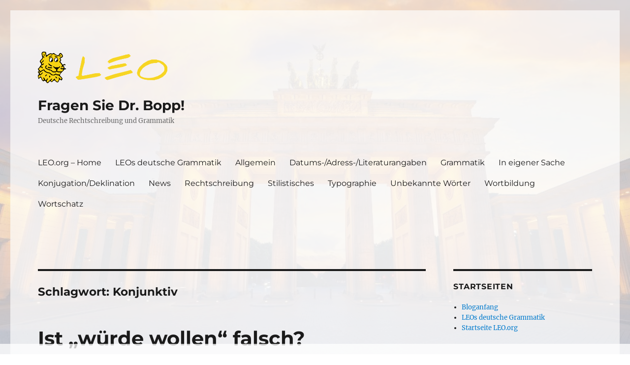

--- FILE ---
content_type: text/html; charset=UTF-8
request_url: https://blog.leo.org/tag/konjunktiv/
body_size: 16602
content:
<!DOCTYPE html>
<html lang="de" class="no-js">
<head>
	<meta charset="UTF-8">
	<meta name="viewport" content="width=device-width, initial-scale=1.0">
	<link rel="profile" href="https://gmpg.org/xfn/11">
		<script>
(function(html){html.className = html.className.replace(/\bno-js\b/,'js')})(document.documentElement);
//# sourceURL=twentysixteen_javascript_detection
</script>
<title>Konjunktiv &#8211; Fragen Sie Dr. Bopp!</title>
<meta name='robots' content='max-image-preview:large' />
<link rel="alternate" type="application/rss+xml" title="Fragen Sie Dr. Bopp! &raquo; Feed" href="https://blog.leo.org/feed/" />
<link rel="alternate" type="application/rss+xml" title="Fragen Sie Dr. Bopp! &raquo; Kommentar-Feed" href="https://blog.leo.org/comments/feed/" />
<link rel="alternate" type="application/rss+xml" title="Fragen Sie Dr. Bopp! &raquo; Konjunktiv Schlagwort-Feed" href="https://blog.leo.org/tag/konjunktiv/feed/" />
<style id='wp-img-auto-sizes-contain-inline-css'>
img:is([sizes=auto i],[sizes^="auto," i]){contain-intrinsic-size:3000px 1500px}
/*# sourceURL=wp-img-auto-sizes-contain-inline-css */
</style>
<style id='wp-emoji-styles-inline-css'>

	img.wp-smiley, img.emoji {
		display: inline !important;
		border: none !important;
		box-shadow: none !important;
		height: 1em !important;
		width: 1em !important;
		margin: 0 0.07em !important;
		vertical-align: -0.1em !important;
		background: none !important;
		padding: 0 !important;
	}
/*# sourceURL=wp-emoji-styles-inline-css */
</style>
<style id='wp-block-library-inline-css'>
:root{--wp-block-synced-color:#7a00df;--wp-block-synced-color--rgb:122,0,223;--wp-bound-block-color:var(--wp-block-synced-color);--wp-editor-canvas-background:#ddd;--wp-admin-theme-color:#007cba;--wp-admin-theme-color--rgb:0,124,186;--wp-admin-theme-color-darker-10:#006ba1;--wp-admin-theme-color-darker-10--rgb:0,107,160.5;--wp-admin-theme-color-darker-20:#005a87;--wp-admin-theme-color-darker-20--rgb:0,90,135;--wp-admin-border-width-focus:2px}@media (min-resolution:192dpi){:root{--wp-admin-border-width-focus:1.5px}}.wp-element-button{cursor:pointer}:root .has-very-light-gray-background-color{background-color:#eee}:root .has-very-dark-gray-background-color{background-color:#313131}:root .has-very-light-gray-color{color:#eee}:root .has-very-dark-gray-color{color:#313131}:root .has-vivid-green-cyan-to-vivid-cyan-blue-gradient-background{background:linear-gradient(135deg,#00d084,#0693e3)}:root .has-purple-crush-gradient-background{background:linear-gradient(135deg,#34e2e4,#4721fb 50%,#ab1dfe)}:root .has-hazy-dawn-gradient-background{background:linear-gradient(135deg,#faaca8,#dad0ec)}:root .has-subdued-olive-gradient-background{background:linear-gradient(135deg,#fafae1,#67a671)}:root .has-atomic-cream-gradient-background{background:linear-gradient(135deg,#fdd79a,#004a59)}:root .has-nightshade-gradient-background{background:linear-gradient(135deg,#330968,#31cdcf)}:root .has-midnight-gradient-background{background:linear-gradient(135deg,#020381,#2874fc)}:root{--wp--preset--font-size--normal:16px;--wp--preset--font-size--huge:42px}.has-regular-font-size{font-size:1em}.has-larger-font-size{font-size:2.625em}.has-normal-font-size{font-size:var(--wp--preset--font-size--normal)}.has-huge-font-size{font-size:var(--wp--preset--font-size--huge)}.has-text-align-center{text-align:center}.has-text-align-left{text-align:left}.has-text-align-right{text-align:right}.has-fit-text{white-space:nowrap!important}#end-resizable-editor-section{display:none}.aligncenter{clear:both}.items-justified-left{justify-content:flex-start}.items-justified-center{justify-content:center}.items-justified-right{justify-content:flex-end}.items-justified-space-between{justify-content:space-between}.screen-reader-text{border:0;clip-path:inset(50%);height:1px;margin:-1px;overflow:hidden;padding:0;position:absolute;width:1px;word-wrap:normal!important}.screen-reader-text:focus{background-color:#ddd;clip-path:none;color:#444;display:block;font-size:1em;height:auto;left:5px;line-height:normal;padding:15px 23px 14px;text-decoration:none;top:5px;width:auto;z-index:100000}html :where(.has-border-color){border-style:solid}html :where([style*=border-top-color]){border-top-style:solid}html :where([style*=border-right-color]){border-right-style:solid}html :where([style*=border-bottom-color]){border-bottom-style:solid}html :where([style*=border-left-color]){border-left-style:solid}html :where([style*=border-width]){border-style:solid}html :where([style*=border-top-width]){border-top-style:solid}html :where([style*=border-right-width]){border-right-style:solid}html :where([style*=border-bottom-width]){border-bottom-style:solid}html :where([style*=border-left-width]){border-left-style:solid}html :where(img[class*=wp-image-]){height:auto;max-width:100%}:where(figure){margin:0 0 1em}html :where(.is-position-sticky){--wp-admin--admin-bar--position-offset:var(--wp-admin--admin-bar--height,0px)}@media screen and (max-width:600px){html :where(.is-position-sticky){--wp-admin--admin-bar--position-offset:0px}}

/*# sourceURL=wp-block-library-inline-css */
</style><style id='global-styles-inline-css'>
:root{--wp--preset--aspect-ratio--square: 1;--wp--preset--aspect-ratio--4-3: 4/3;--wp--preset--aspect-ratio--3-4: 3/4;--wp--preset--aspect-ratio--3-2: 3/2;--wp--preset--aspect-ratio--2-3: 2/3;--wp--preset--aspect-ratio--16-9: 16/9;--wp--preset--aspect-ratio--9-16: 9/16;--wp--preset--color--black: #000000;--wp--preset--color--cyan-bluish-gray: #abb8c3;--wp--preset--color--white: #fff;--wp--preset--color--pale-pink: #f78da7;--wp--preset--color--vivid-red: #cf2e2e;--wp--preset--color--luminous-vivid-orange: #ff6900;--wp--preset--color--luminous-vivid-amber: #fcb900;--wp--preset--color--light-green-cyan: #7bdcb5;--wp--preset--color--vivid-green-cyan: #00d084;--wp--preset--color--pale-cyan-blue: #8ed1fc;--wp--preset--color--vivid-cyan-blue: #0693e3;--wp--preset--color--vivid-purple: #9b51e0;--wp--preset--color--dark-gray: #1a1a1a;--wp--preset--color--medium-gray: #686868;--wp--preset--color--light-gray: #e5e5e5;--wp--preset--color--blue-gray: #4d545c;--wp--preset--color--bright-blue: #007acc;--wp--preset--color--light-blue: #9adffd;--wp--preset--color--dark-brown: #402b30;--wp--preset--color--medium-brown: #774e24;--wp--preset--color--dark-red: #640c1f;--wp--preset--color--bright-red: #ff675f;--wp--preset--color--yellow: #ffef8e;--wp--preset--gradient--vivid-cyan-blue-to-vivid-purple: linear-gradient(135deg,rgb(6,147,227) 0%,rgb(155,81,224) 100%);--wp--preset--gradient--light-green-cyan-to-vivid-green-cyan: linear-gradient(135deg,rgb(122,220,180) 0%,rgb(0,208,130) 100%);--wp--preset--gradient--luminous-vivid-amber-to-luminous-vivid-orange: linear-gradient(135deg,rgb(252,185,0) 0%,rgb(255,105,0) 100%);--wp--preset--gradient--luminous-vivid-orange-to-vivid-red: linear-gradient(135deg,rgb(255,105,0) 0%,rgb(207,46,46) 100%);--wp--preset--gradient--very-light-gray-to-cyan-bluish-gray: linear-gradient(135deg,rgb(238,238,238) 0%,rgb(169,184,195) 100%);--wp--preset--gradient--cool-to-warm-spectrum: linear-gradient(135deg,rgb(74,234,220) 0%,rgb(151,120,209) 20%,rgb(207,42,186) 40%,rgb(238,44,130) 60%,rgb(251,105,98) 80%,rgb(254,248,76) 100%);--wp--preset--gradient--blush-light-purple: linear-gradient(135deg,rgb(255,206,236) 0%,rgb(152,150,240) 100%);--wp--preset--gradient--blush-bordeaux: linear-gradient(135deg,rgb(254,205,165) 0%,rgb(254,45,45) 50%,rgb(107,0,62) 100%);--wp--preset--gradient--luminous-dusk: linear-gradient(135deg,rgb(255,203,112) 0%,rgb(199,81,192) 50%,rgb(65,88,208) 100%);--wp--preset--gradient--pale-ocean: linear-gradient(135deg,rgb(255,245,203) 0%,rgb(182,227,212) 50%,rgb(51,167,181) 100%);--wp--preset--gradient--electric-grass: linear-gradient(135deg,rgb(202,248,128) 0%,rgb(113,206,126) 100%);--wp--preset--gradient--midnight: linear-gradient(135deg,rgb(2,3,129) 0%,rgb(40,116,252) 100%);--wp--preset--font-size--small: 13px;--wp--preset--font-size--medium: 20px;--wp--preset--font-size--large: 36px;--wp--preset--font-size--x-large: 42px;--wp--preset--spacing--20: 0.44rem;--wp--preset--spacing--30: 0.67rem;--wp--preset--spacing--40: 1rem;--wp--preset--spacing--50: 1.5rem;--wp--preset--spacing--60: 2.25rem;--wp--preset--spacing--70: 3.38rem;--wp--preset--spacing--80: 5.06rem;--wp--preset--shadow--natural: 6px 6px 9px rgba(0, 0, 0, 0.2);--wp--preset--shadow--deep: 12px 12px 50px rgba(0, 0, 0, 0.4);--wp--preset--shadow--sharp: 6px 6px 0px rgba(0, 0, 0, 0.2);--wp--preset--shadow--outlined: 6px 6px 0px -3px rgb(255, 255, 255), 6px 6px rgb(0, 0, 0);--wp--preset--shadow--crisp: 6px 6px 0px rgb(0, 0, 0);}:where(.is-layout-flex){gap: 0.5em;}:where(.is-layout-grid){gap: 0.5em;}body .is-layout-flex{display: flex;}.is-layout-flex{flex-wrap: wrap;align-items: center;}.is-layout-flex > :is(*, div){margin: 0;}body .is-layout-grid{display: grid;}.is-layout-grid > :is(*, div){margin: 0;}:where(.wp-block-columns.is-layout-flex){gap: 2em;}:where(.wp-block-columns.is-layout-grid){gap: 2em;}:where(.wp-block-post-template.is-layout-flex){gap: 1.25em;}:where(.wp-block-post-template.is-layout-grid){gap: 1.25em;}.has-black-color{color: var(--wp--preset--color--black) !important;}.has-cyan-bluish-gray-color{color: var(--wp--preset--color--cyan-bluish-gray) !important;}.has-white-color{color: var(--wp--preset--color--white) !important;}.has-pale-pink-color{color: var(--wp--preset--color--pale-pink) !important;}.has-vivid-red-color{color: var(--wp--preset--color--vivid-red) !important;}.has-luminous-vivid-orange-color{color: var(--wp--preset--color--luminous-vivid-orange) !important;}.has-luminous-vivid-amber-color{color: var(--wp--preset--color--luminous-vivid-amber) !important;}.has-light-green-cyan-color{color: var(--wp--preset--color--light-green-cyan) !important;}.has-vivid-green-cyan-color{color: var(--wp--preset--color--vivid-green-cyan) !important;}.has-pale-cyan-blue-color{color: var(--wp--preset--color--pale-cyan-blue) !important;}.has-vivid-cyan-blue-color{color: var(--wp--preset--color--vivid-cyan-blue) !important;}.has-vivid-purple-color{color: var(--wp--preset--color--vivid-purple) !important;}.has-black-background-color{background-color: var(--wp--preset--color--black) !important;}.has-cyan-bluish-gray-background-color{background-color: var(--wp--preset--color--cyan-bluish-gray) !important;}.has-white-background-color{background-color: var(--wp--preset--color--white) !important;}.has-pale-pink-background-color{background-color: var(--wp--preset--color--pale-pink) !important;}.has-vivid-red-background-color{background-color: var(--wp--preset--color--vivid-red) !important;}.has-luminous-vivid-orange-background-color{background-color: var(--wp--preset--color--luminous-vivid-orange) !important;}.has-luminous-vivid-amber-background-color{background-color: var(--wp--preset--color--luminous-vivid-amber) !important;}.has-light-green-cyan-background-color{background-color: var(--wp--preset--color--light-green-cyan) !important;}.has-vivid-green-cyan-background-color{background-color: var(--wp--preset--color--vivid-green-cyan) !important;}.has-pale-cyan-blue-background-color{background-color: var(--wp--preset--color--pale-cyan-blue) !important;}.has-vivid-cyan-blue-background-color{background-color: var(--wp--preset--color--vivid-cyan-blue) !important;}.has-vivid-purple-background-color{background-color: var(--wp--preset--color--vivid-purple) !important;}.has-black-border-color{border-color: var(--wp--preset--color--black) !important;}.has-cyan-bluish-gray-border-color{border-color: var(--wp--preset--color--cyan-bluish-gray) !important;}.has-white-border-color{border-color: var(--wp--preset--color--white) !important;}.has-pale-pink-border-color{border-color: var(--wp--preset--color--pale-pink) !important;}.has-vivid-red-border-color{border-color: var(--wp--preset--color--vivid-red) !important;}.has-luminous-vivid-orange-border-color{border-color: var(--wp--preset--color--luminous-vivid-orange) !important;}.has-luminous-vivid-amber-border-color{border-color: var(--wp--preset--color--luminous-vivid-amber) !important;}.has-light-green-cyan-border-color{border-color: var(--wp--preset--color--light-green-cyan) !important;}.has-vivid-green-cyan-border-color{border-color: var(--wp--preset--color--vivid-green-cyan) !important;}.has-pale-cyan-blue-border-color{border-color: var(--wp--preset--color--pale-cyan-blue) !important;}.has-vivid-cyan-blue-border-color{border-color: var(--wp--preset--color--vivid-cyan-blue) !important;}.has-vivid-purple-border-color{border-color: var(--wp--preset--color--vivid-purple) !important;}.has-vivid-cyan-blue-to-vivid-purple-gradient-background{background: var(--wp--preset--gradient--vivid-cyan-blue-to-vivid-purple) !important;}.has-light-green-cyan-to-vivid-green-cyan-gradient-background{background: var(--wp--preset--gradient--light-green-cyan-to-vivid-green-cyan) !important;}.has-luminous-vivid-amber-to-luminous-vivid-orange-gradient-background{background: var(--wp--preset--gradient--luminous-vivid-amber-to-luminous-vivid-orange) !important;}.has-luminous-vivid-orange-to-vivid-red-gradient-background{background: var(--wp--preset--gradient--luminous-vivid-orange-to-vivid-red) !important;}.has-very-light-gray-to-cyan-bluish-gray-gradient-background{background: var(--wp--preset--gradient--very-light-gray-to-cyan-bluish-gray) !important;}.has-cool-to-warm-spectrum-gradient-background{background: var(--wp--preset--gradient--cool-to-warm-spectrum) !important;}.has-blush-light-purple-gradient-background{background: var(--wp--preset--gradient--blush-light-purple) !important;}.has-blush-bordeaux-gradient-background{background: var(--wp--preset--gradient--blush-bordeaux) !important;}.has-luminous-dusk-gradient-background{background: var(--wp--preset--gradient--luminous-dusk) !important;}.has-pale-ocean-gradient-background{background: var(--wp--preset--gradient--pale-ocean) !important;}.has-electric-grass-gradient-background{background: var(--wp--preset--gradient--electric-grass) !important;}.has-midnight-gradient-background{background: var(--wp--preset--gradient--midnight) !important;}.has-small-font-size{font-size: var(--wp--preset--font-size--small) !important;}.has-medium-font-size{font-size: var(--wp--preset--font-size--medium) !important;}.has-large-font-size{font-size: var(--wp--preset--font-size--large) !important;}.has-x-large-font-size{font-size: var(--wp--preset--font-size--x-large) !important;}
/*# sourceURL=global-styles-inline-css */
</style>

<style id='classic-theme-styles-inline-css'>
/*! This file is auto-generated */
.wp-block-button__link{color:#fff;background-color:#32373c;border-radius:9999px;box-shadow:none;text-decoration:none;padding:calc(.667em + 2px) calc(1.333em + 2px);font-size:1.125em}.wp-block-file__button{background:#32373c;color:#fff;text-decoration:none}
/*# sourceURL=/wp-includes/css/classic-themes.min.css */
</style>
<link rel='stylesheet' id='twentysixteen-fonts-css' href='https://blog.leo.org/wp-content/themes/twentysixteen/fonts/merriweather-plus-montserrat-plus-inconsolata.css?ver=20230328' media='all' />
<link rel='stylesheet' id='genericons-css' href='https://blog.leo.org/wp-content/themes/twentysixteen/genericons/genericons.css?ver=20251101' media='all' />
<link rel='stylesheet' id='twentysixteen-style-css' href='https://blog.leo.org/wp-content/themes/twentysixteen-child/style.css?ver=20251202' media='all' />
<link rel='stylesheet' id='twentysixteen-block-style-css' href='https://blog.leo.org/wp-content/themes/twentysixteen/css/blocks.css?ver=20240817' media='all' />
<link rel='stylesheet' id='taxopress-frontend-css-css' href='https://blog.leo.org/wp-content/plugins/simple-tags/assets/frontend/css/frontend.css?ver=3.43.0' media='all' />
<script src="https://blog.leo.org/wp-includes/js/jquery/jquery.min.js?ver=3.7.1" id="jquery-core-js"></script>
<script src="https://blog.leo.org/wp-includes/js/jquery/jquery-migrate.min.js?ver=3.4.1" id="jquery-migrate-js"></script>
<script id="twentysixteen-script-js-extra">
var screenReaderText = {"expand":"Untermen\u00fc \u00f6ffnen","collapse":"Untermen\u00fc schlie\u00dfen"};
//# sourceURL=twentysixteen-script-js-extra
</script>
<script src="https://blog.leo.org/wp-content/themes/twentysixteen/js/functions.js?ver=20230629" id="twentysixteen-script-js" defer data-wp-strategy="defer"></script>
<script src="https://blog.leo.org/wp-content/plugins/simple-tags/assets/frontend/js/frontend.js?ver=3.43.0" id="taxopress-frontend-js-js"></script>
<link rel="https://api.w.org/" href="https://blog.leo.org/wp-json/" /><link rel="alternate" title="JSON" type="application/json" href="https://blog.leo.org/wp-json/wp/v2/tags/175" /><link rel="EditURI" type="application/rsd+xml" title="RSD" href="https://blog.leo.org/xmlrpc.php?rsd" />
<meta name="generator" content="WordPress 6.9" />
<link rel="icon" href="https://blog.leo.org/wp-content/uploads/2020/07/cropped-leo_logo-1-32x32.png" sizes="32x32" />
<link rel="icon" href="https://blog.leo.org/wp-content/uploads/2020/07/cropped-leo_logo-1-192x192.png" sizes="192x192" />
<link rel="apple-touch-icon" href="https://blog.leo.org/wp-content/uploads/2020/07/cropped-leo_logo-1-180x180.png" />
<meta name="msapplication-TileImage" content="https://blog.leo.org/wp-content/uploads/2020/07/cropped-leo_logo-1-270x270.png" />
		<style id="wp-custom-css">
			
@media screen and (min-width: 56.875em) {
	.mobile-only {
		display: none;
	}
}
		</style>
		</head>

<body class="archive tag tag-konjunktiv tag-175 wp-embed-responsive wp-theme-twentysixteen wp-child-theme-twentysixteen-child hfeed">
<div id="page" class="site">
	<div class="site-inner">
		<a class="skip-link screen-reader-text" href="#content">
			Zum Inhalt springen		</a>

		<header id="masthead" class="site-header">
			<div class="site-header-main">
				<div class="site-branding">
											<p class="site-title"><a href="https://blog.leo.org/" rel="home" >Fragen Sie Dr. Bopp!</a></p>
												<p class="site-description">Deutsche Rechtschreibung und Grammatik</p>
									</div><!-- .site-branding -->

									<button id="menu-toggle" class="menu-toggle">Menü</button>

					<div id="site-header-menu" class="site-header-menu">
													<nav id="site-navigation" class="main-navigation" aria-label="Primäres Menü">
								<div class="menu-primaermenue-container"><ul id="menu-primaermenue" class="primary-menu"><li id="menu-item-23097" class="menu-item menu-item-type-custom menu-item-object-custom menu-item-23097"><a href="https://www.leo.org">LEO.org &#8211; Home</a></li>
<li id="menu-item-23098" class="menu-item menu-item-type-custom menu-item-object-custom menu-item-23098"><a href="https://dict.leo.org/grammatik/deutsch/grammar.xml?lang=de">LEOs deutsche Grammatik</a></li>
<li id="menu-item-23504" class="mobile-only menu-item menu-item-type-custom menu-item-object-custom menu-item-23504"><a href="/#search-3">Zur Suche</a></li>
<li id="menu-item-25777" class="menu-item menu-item-type-taxonomy menu-item-object-category menu-item-25777"><a href="https://blog.leo.org/category/allgemein/">Allgemein</a></li>
<li id="menu-item-25778" class="menu-item menu-item-type-taxonomy menu-item-object-category menu-item-25778"><a href="https://blog.leo.org/category/datums-adress-literaturangaben/">Datums-/Adress-/Literaturangaben</a></li>
<li id="menu-item-25779" class="menu-item menu-item-type-taxonomy menu-item-object-category menu-item-25779"><a href="https://blog.leo.org/category/grammatik/">Grammatik</a></li>
<li id="menu-item-25780" class="menu-item menu-item-type-taxonomy menu-item-object-category menu-item-25780"><a href="https://blog.leo.org/category/in-eigener-sache/">In eigener Sache</a></li>
<li id="menu-item-25781" class="menu-item menu-item-type-taxonomy menu-item-object-category menu-item-25781"><a href="https://blog.leo.org/category/konjugationdeklination/">Konjugation/Deklination</a></li>
<li id="menu-item-25782" class="menu-item menu-item-type-taxonomy menu-item-object-category menu-item-25782"><a href="https://blog.leo.org/category/news/">News</a></li>
<li id="menu-item-25783" class="menu-item menu-item-type-taxonomy menu-item-object-category menu-item-25783"><a href="https://blog.leo.org/category/rechtschreibung/">Rechtschreibung</a></li>
<li id="menu-item-25784" class="menu-item menu-item-type-taxonomy menu-item-object-category menu-item-25784"><a href="https://blog.leo.org/category/stilistisches/">Stilistisches</a></li>
<li id="menu-item-25785" class="menu-item menu-item-type-taxonomy menu-item-object-category menu-item-25785"><a href="https://blog.leo.org/category/typographie/">Typographie</a></li>
<li id="menu-item-25787" class="menu-item menu-item-type-taxonomy menu-item-object-category menu-item-25787"><a href="https://blog.leo.org/category/unbekannte-worter/">Unbekannte Wörter</a></li>
<li id="menu-item-25788" class="menu-item menu-item-type-taxonomy menu-item-object-category menu-item-25788"><a href="https://blog.leo.org/category/wortbildung/">Wortbildung</a></li>
<li id="menu-item-25789" class="menu-item menu-item-type-taxonomy menu-item-object-category menu-item-25789"><a href="https://blog.leo.org/category/wortschatz/">Wortschatz</a></li>
</ul></div>							</nav><!-- .main-navigation -->
						
													<nav id="social-navigation" class="social-navigation" aria-label="Social-Links-Menü">
								<div class="menu-socialmediamenu-container"><ul id="menu-socialmediamenu" class="social-links-menu"><li id="menu-item-23100" class="menu-item menu-item-type-custom menu-item-object-custom menu-item-23100"><a href="https://www.facebook.com/dict.leo.org"><span class="screen-reader-text">LEO@Facebook</span></a></li>
<li id="menu-item-27715" class="menu-item menu-item-type-custom menu-item-object-custom menu-item-27715"><a href="https://www.instagram.com/leo_org_ihr_sprachangebot/"><span class="screen-reader-text">LEO@Instagram</span></a></li>
</ul></div>							</nav><!-- .social-navigation -->
											</div><!-- .site-header-menu -->
							</div><!-- .site-header-main -->

											<div class="header-image">
					<a href="https://blog.leo.org/" rel="home" >
						<img src="https://blog.leo.org/wp-content/uploads/2020/07/leo_logo.png" width="500" height="122" alt="Fragen Sie Dr. Bopp!" sizes="(max-width: 709px) 85vw, (max-width: 909px) 81vw, (max-width: 1362px) 88vw, 1200px" srcset="https://blog.leo.org/wp-content/uploads/2020/07/leo_logo.png 500w, https://blog.leo.org/wp-content/uploads/2020/07/leo_logo-300x73.png 300w" decoding="async" fetchpriority="high" />					</a>
				</div><!-- .header-image -->
					</header><!-- .site-header -->

		<div id="content" class="site-content">

	<div id="primary" class="content-area">
		<main id="main" class="site-main">

		
			<header class="page-header">
				<h1 class="page-title">Schlagwort: <span>Konjunktiv</span></h1>			</header><!-- .page-header -->

			
<article id="post-28756" class="post-28756 post type-post status-publish format-standard hentry category-grammatik category-konjugationdeklination tag-konjugation tag-konjunktiv tag-stil tag-wuerde">
	<header class="entry-header">
		
		<h2 class="entry-title"><a href="https://blog.leo.org/2025/02/19/ist-wollen-wuerde-falsch/" rel="bookmark">Ist „würde wollen“ falsch?</a></h2>	</header><!-- .entry-header -->

	
	
	<div class="entry-content">
		<p><strong>Frage</strong></p>
<p>Mein Deutschlehrer hat mir gesagt, dass man „wollen“ im Konjunktiv II mit „würden“ verwenden kann, da „wollten“ gleich aussieht wie die Präteritumform. Zum Beispiel: „Ich würde das machen wollen“ oder „Das würde ich gar nicht wollen“. Nun frage ich mich, ob das wirklich standardsprachlich ist [&#8230;].</p>
<p><strong>Antwort</strong></p>
<p>Guten Tag A.,</p>
<p>man kan<em>n wollen</em> mit <em>würde</em> verwenden, das kommt aber standardsprachlich nicht allzu häufig vor.</p>
<p>In vielen Fällen steht <em>möchte</em> statt <em>würde wollen</em>:</p>
<blockquote><p>Das möchte ich machen.<br />
Das möchte ich gar nicht.</p></blockquote>
<p>Das ist aber von der Bedeutung her nicht immer möglich oder nicht immer gewünscht (<em>würde wollen</em>  hat nicht immer die gleiche Bedeutung wie <em>möchte</em>). Dann stehen häufig die Formen des Konjunktivs II, auch wenn sie mit den Formen des Indikativs Präteritum identisch sind. Die konjunktivische Bedeutung ergibt sich aus dem Zusammenhang:</p>
<blockquote><p>Wenn du es wirklich finden wolltest, würdest du besser suchen.<br />
Selbst wenn wir es wollten, könnten wir euch nicht helfen.<br />
Er ist zu alt, als dass er sich das noch zumuten wollte.<br />
Die Katze sieht mich an, als wollte sie sagen: „Lass mich in Ruhe!“<br />
Die Arbeitgeber behaupten, sie wollten weiter mit den Gewerkschaften unterhandeln.</p></blockquote>
<p>In diesen Fällen ist es stilistisch meist besser, nicht <em>wollen würde</em> zu verwenden. Die würde-Formen sind aber nicht grundsätzlich falsch. Zum Beispiel:</p>
<blockquote><p>Selbst wenn wir es wollen würden, könnten wir euch nicht helfen.<br />
Die Katze sieht mich an, als würde sie sagen wollen: „Lass mich in Ruhe!“</p></blockquote>
<p>Stilistisch ist es hier aber – wie gesagt – meist besser, nicht die würde-Form zu verwenden.</p>
<p>Manchmal reicht der Zusammenhang allerdings nicht aus, um die konjunktivische Bedeutung vom Indikativ zu unterscheiden. Dann kann man gut auf die würde-Formen ausweichen. Zum Beispiel:</p>
<blockquote><p>Wie du überall herumreisen, das würde ich nicht wollen <em>(statt:</em> das wollte ich nicht<em>)</em>.<br />
Ihr seid die Letzten, denen er helfen wollen würde <em>(statt:</em> helfen wollte<em>)</em>.</p></blockquote>
<p>Zusammenfassend: Die würde-Formen kommen in der Standardsprache bei <em>wollen</em> nicht häufig vor, sie sind aber nicht grundsätzlich ausgeschlossen und manchmal sogar die beste Lösung.</p>
<p>Mit freundlichen Grüßen</p>
<p>Dr. Bopp</p>
	</div><!-- .entry-content -->

	<footer class="entry-footer">
		<span class="byline"><span class="screen-reader-text">Autor </span><span class="author vcard"><a class="url fn n" href="https://blog.leo.org/author/stephan/">Dr. Bopp</a></span></span><span class="posted-on"><span class="screen-reader-text">Veröffentlicht am </span><a href="https://blog.leo.org/2025/02/19/ist-wollen-wuerde-falsch/" rel="bookmark"><time class="entry-date published" datetime="2025-02-19T13:30:00+01:00">19. Februar 2025</time><time class="updated" datetime="2025-02-19T17:18:15+01:00">19. Februar 2025</time></a></span><span class="cat-links"><span class="screen-reader-text">Kategorien </span><a href="https://blog.leo.org/category/grammatik/" rel="category tag">Grammatik</a>, <a href="https://blog.leo.org/category/konjugationdeklination/" rel="category tag">Konjugation/Deklination</a></span><span class="tags-links"><span class="screen-reader-text">Schlagwörter </span><a href="https://blog.leo.org/tag/konjugation/" rel="tag">Konjugation</a>, <a href="https://blog.leo.org/tag/konjunktiv/" rel="tag">Konjunktiv</a>, <a href="https://blog.leo.org/tag/stil/" rel="tag">Stil</a>, <a href="https://blog.leo.org/tag/wuerde/" rel="tag">würde</a></span><span class="comments-link"><a href="https://blog.leo.org/2025/02/19/ist-wollen-wuerde-falsch/#respond">Schreibe einen Kommentar<span class="screen-reader-text"> zu Ist „würde wollen“ falsch?</span></a></span>			</footer><!-- .entry-footer -->
</article><!-- #post-28756 -->

<article id="post-28279" class="post-28279 post type-post status-publish format-standard hentry category-grammatik tag-bedinungssatz tag-irreal tag-konjunktiv tag-modus tag-nebensatz">
	<header class="entry-header">
		
		<h2 class="entry-title"><a href="https://blog.leo.org/2024/08/06/konjunktiv-oder-indikativ-wenn-ich-wuesste-dass-morgen-die-welt-unterginge-untergeht/" rel="bookmark">Konjunktiv oder Indikativ: Wenn ich wüsste, dass morgen die Welt unterginge/untergeht &#8230;</a></h2>	</header><!-- .entry-header -->

	
	
	<div class="entry-content">
		<p><strong>Frage</strong></p>
<p>Ich habe eine Frage bezüglich des Konjunktivgebrauchs in folgendem Satz (angeblich ein Zitat Luthers):</p>
<blockquote><p>Wenn ich wüsste, dass morgen die Welt unter<strong>GINGE</strong>, würde ich heute noch ein Apfelbäumchen pflanzen.</p></blockquote>
<p>Das kam mir sprachlich nicht richtig vor. Ich hätte hier eher den Indikativ „untergeht“ im Nebensatz benutzt. Also begann ich im Netz zu recherchieren, wo man aber leider nur ein großes Durcheinander vorfindet, auch auf Seiten, die sich mit Sprache befassen. [&#8230;]</p>
<p><strong>Antwort</strong></p>
<p>Guten Tag Frau S.,</p>
<p>Sie finden keine eindeutige Erklärung, weil es im Deutschen beim Konjunktivgebrauch fast keine festen Regeln gibt. Vieles ist möglich und wenig ist wirklich falsch.</p>
<p>In diesem konkreten Beispiel würde auch ich spontan den Indikativ wählen:</p>
<blockquote><p>Wenn ich wüsste, dass morgen die Welt <span style="color: #ff0000;">untergeht</span>, würde ich heute noch ein Apfelbäumchen pflanzen.</p></blockquote>
<p>Es geht um einen sogenannten irrealen Bedingungssatz. In einer solchen Konstruktion steht normalerweise in Haupt- und Nebensatz der Konjunktiv II:</p>
<blockquote><p>Wenn ich das wüsste, würde ich heute noch ein Apfelbäumchen pflanzen.</p></blockquote>
<p>Die Frage ist nun, ob der von <em>wüsste</em> abhängige Nebensatz auch im Konjunktiv II stehen muss. Das ist nicht der Fall. Häufig steht „einfach“ der Modus, der auch bei einem realen Satz steht:</p>
<blockquote><p>Wenn ich wüsste, was du <span style="color: #ff0000;">willst</span>, könnte ich dir helfen.<br />
<em>vgl</em>. Wenn ich weiß, was du willst, kann ich dir helfen.</p>
<p>Wenn ich sicher wäre, dass er recht <span style="color: #ff0000;">hat</span>, ginge ich …<br />
<em>vgl</em>. Wenn ich sicher bin, dass er recht hat, gehe ich …</p>
<p>Wenn ich wüsste, dass es nicht regnen <span style="color: #ff0000;">wird</span>, wäre ich beruhigter.<br />
<em>vgl.</em> Wenn ich weiß, dass es nicht regnen wird, bin ich beruhigter.</p>
<p>Wenn ich wüsste, dass morgen die Welt <span style="color: #ff0000;">untergeht</span>, würde ich … pflanzen<br />
<em>vgl.</em> Wenn ich weiß, dass morgen die Welt untergeht, pflanze ich &#8230;</p></blockquote>
<p>Der Indikativ ist auch im letzten Satz in Ordnung, obwohl ich nicht wissen kann, ob die Welt morgen untergeht, und obwohl ich wahrscheinlich davon ausgehe, dass sie nicht untergehen wird. In diesem Fall kann formal nicht zwischen Realität und Irrealität im Nebensatz unterschieden werden (Irrealität wird im Deutschen bei Weitem nicht immer mit dem Konjunktiv II ausgedrückt). Dass auch der dass-Satz irreal zu verstehen ist, ergibt sich aus dem Kontext und/oder dem Gesamtsinn.</p>
<p>Manchen genügt das offenbar aber nicht immer. Sie drücken die Irrealität auch im Nebensatz durch den Konjunktiv II aus:</p>
<blockquote><p>Wenn ich wüsste, dass morgen die Welt <span style="color: #ff0000;">unterginge</span>, würde ich …<br />
<em>Vgl.</em> Wenn morgen die Welt unterginge, würde ich …</p></blockquote>
<p>Der Konjunktiv II <em>unterginge</em> ist hier nicht notwendig, aber verständlich und kommt zum Beispiel bei diesem Zitat sehr häufig vor – von wem immer es auch stammen mag. Ich würde ihn nicht wählen, da es aber in diesem Bereich keine festen Regeln gibt, ist richtig, was üblich ist. Und üblich ist beides, wie die folgenden Beispiele zeigen:</p>
<blockquote><p>Dies würde zum selben Ergebnis [&#8230;] führen, wenn man davon ausginge, dass für die Berichtigung der Umsatzsteuer und der Vorsteuer die gleichen Grundsätze <span style="color: #ff0000;">gelten</span>.</p>
<p>Wenn Sie wüssten, dass diese Schachtel den kostbarsten Diamanten der Welt <span style="color: #ff0000;">enthält</span>, wäre es plötzlich eine ganz besondere Schachtel.</p>
<p>Was würden Sie tun, wenn Sie wüßten, dass Sie nur mehr ein Jahr zu leben <span style="color: #ff0000;">hätten</span>?</p>
<p>Wenn wir davon ausgingen, dass es wirklich nur einen einzigen Soulmate <span style="color: #ff0000;">gäbe</span>, stünden die Chancen, diese Person zu finden, in der Tat ziemlich schlecht.</p></blockquote>
<p>Diese Sätze wären auch mit dem Konjunktiv bzw. dem Indikativ richtig:</p>
<blockquote><p>Dies würde zum selben Ergebnis [&#8230;] führen, wenn man davon ausginge, dass für die Berichtigung der Umsatzsteuer und der Vorsteuer die gleichen Grundsätze <span style="color: #ff0000;">gelten würden</span>.</p>
<p>Wenn Sie wüssten, dass diese Schachtel den kostbarsten Diamanten der Welt <span style="color: #ff0000;">enthielte</span>, wäre es plötzlich eine ganz besondere Schachtel.</p>
<p>Was würden Sie tun, wenn Sie wüßten, dass Sie nur mehr ein Jahr zu leben <span style="color: #ff0000;">haben</span>?</p>
<p>Wenn wir davon ausgingen, dass es wirklich nur einen einzigen Soulmate <span style="color: #ff0000;">gibt</span>, stünden die Chancen, diese Person zu finden, in der Tat ziemlich schlecht.</p></blockquote>
<p>Wenn ich davon ausgehen könnte, dass es im Deutschen eindeutige Regeln für den Konjunktivgebrauch gibt/gäbe, hätte ich beim Beantworten solcher Fragen weniger zu tun.</p>
<p>Mit freundlichen Grüßen</p>
<p>Dr. Bopp</p>
	</div><!-- .entry-content -->

	<footer class="entry-footer">
		<span class="byline"><span class="screen-reader-text">Autor </span><span class="author vcard"><a class="url fn n" href="https://blog.leo.org/author/stephan/">Dr. Bopp</a></span></span><span class="posted-on"><span class="screen-reader-text">Veröffentlicht am </span><a href="https://blog.leo.org/2024/08/06/konjunktiv-oder-indikativ-wenn-ich-wuesste-dass-morgen-die-welt-unterginge-untergeht/" rel="bookmark"><time class="entry-date published" datetime="2024-08-06T16:05:23+01:00">6. August 2024</time><time class="updated" datetime="2024-08-06T16:05:24+01:00">6. August 2024</time></a></span><span class="cat-links"><span class="screen-reader-text">Kategorien </span><a href="https://blog.leo.org/category/grammatik/" rel="category tag">Grammatik</a></span><span class="tags-links"><span class="screen-reader-text">Schlagwörter </span><a href="https://blog.leo.org/tag/bedinungssatz/" rel="tag">Bedinungssatz</a>, <a href="https://blog.leo.org/tag/irreal/" rel="tag">irreal</a>, <a href="https://blog.leo.org/tag/konjunktiv/" rel="tag">Konjunktiv</a>, <a href="https://blog.leo.org/tag/modus/" rel="tag">Modus</a>, <a href="https://blog.leo.org/tag/nebensatz/" rel="tag">Nebensatz</a></span><span class="comments-link"><a href="https://blog.leo.org/2024/08/06/konjunktiv-oder-indikativ-wenn-ich-wuesste-dass-morgen-die-welt-unterginge-untergeht/#respond">Schreibe einen Kommentar<span class="screen-reader-text"> zu Konjunktiv oder Indikativ: Wenn ich wüsste, dass morgen die Welt unterginge/untergeht &#8230;</span></a></span>			</footer><!-- .entry-footer -->
</article><!-- #post-28279 -->

<article id="post-28157" class="post-28157 post type-post status-publish format-standard hentry category-grammatik category-konjugationdeklination tag-aktivpassiv tag-konjugation tag-konjunktiv tag-satzbau">
	<header class="entry-header">
		
		<h2 class="entry-title"><a href="https://blog.leo.org/2024/06/25/braucht-man-diese-formen-konjunktiv-ii-futur-ii-zustandspassiv-wuerde-geoeffnet-gewesen-sein/" rel="bookmark">Braucht man diese Form: Konjunktiv II Futur II Zustandspassiv („würde geöffnet gewesen sein“)?</a></h2>	</header><!-- .entry-header -->

	
	
	<div class="entry-content">
		<p>Falls Sie komplizierte Verbformen mögen, hier <a href="https://blog.leo.org/2024/06/14/futur-i-passiv-die-frage-ob-die-waende-gestrichen-werden-werden/">noch einmal</a> das Passiv im Futur, aber diesmal das Zustandspassiv im Konjunktiv II.</p>
<p><strong>Frage</strong></p>
<p>Ist es richtig, dass Konjunktiv II-Formen im Futur beim Zustandspassiv aus semantischer Sicht nicht unbedingt Sinn machen?</p>
<p><strong>Antwort</strong></p>
<p>Guten Tag Herr S.,</p>
<p>wenn ich Sie richtig verstehe geht es um die die Formen des Konjunktivs II Futur I und Futur II im Zustandspassiv. Für die Beispielverben <em>öffnen</em> und <em>erledigen</em> sehen diese Formen so aus:</p>
<p>Futur I Konjunktiv II Zustandspassiv:</p>
<blockquote><p>würde geöffnet sein<br />
würde erledigt sein</p></blockquote>
<p>Futur II Konjunktiv II Zustandspassiv:</p>
<blockquote><p>würde geöffnet gewesen sein<br />
würde erledigt gewesen sein</p></blockquote>
<p>Die Frage ist nun nicht so sehr, ob die diese Konjunktivs-II-Formen Sinn machen oder nicht. Der Konjunktiv II hat in der Regel keine ganz bestimmte Bedeutung. Er ist vielmehr an bestimmte Satzarten gebunden (siehe <a href="https://dict.leo.org/grammatik/deutsch/Wort/Verb/Kategorien/Modi/Konjunktiv.html">hier</a>). So hat der Konjunktiv II Futur meist nichts mit Zukunft zu tun. Die Frage lautet deshalb meiner Meinung nach eher, ob solche Formen verwendet werden.</p>
<p>In vielen Fällen sind die Formen, um die es hier geht, stilistisch zweifelhaft. Man verwendet in der Regel nicht die würde-Formen, sondern die einfachen Konjunktiv-II-Formen.</p>
<p>Also besser nicht:</p>
<blockquote><p>Wenn die Tür geöffnet sein würde, …<br />
…, wenn die Aufgabe erledigt sein würde</p>
<p>Wenn die Tür geöffnet gewesen sein würde, …<br />
…, wenn die Aufgabe erledigt gewesen sein würde</p>
<p>Ach, wenn die Tür nur geöffnet sein würde!</p>
<p>Würde die Aufgabe nur schon erledigt gewesen sein!</p></blockquote>
<p>sondern:</p>
<blockquote><p>Wenn die Tür geöffnet wäre, …<br />
…, wenn die Aufgabe erledigt wäre</p>
<p>Wenn die Tür geöffnet gewesen wäre, …<br />
…, wenn die Aufgabe erledigt gewesen wäre</p>
<p>Ach, wenn die Tür nur geöffnet wäre!</p>
<p>Wäre die Aufabe nur schon erledigt gewesen!</p></blockquote>
<p>Ausgeschlossen sind die Formen aber nicht, zum Beispiel als Zukunft in der Vergangenheit:</p>
<blockquote><p>Noch war die Tür geschlossen, aber bald <span style="color: #ff0000;">würde</span> sie <span style="color: #ff0000;">geöffnet sein</span>.<br />
Ich glaubte damals nicht, dass die Aufgabe bald<span style="color: #ff0000;"> erledigt sein würde</span>.</p>
<p>Noch war der Eingang offen, aber bald <span style="color: #ff0000;">würde</span> die Tür [nicht mehr geöffnet sein, sondern] <span style="color: #ff0000;">geöffnet gewesen sein</span>.<br />
Wir hatten erwartet, dass die Aufgabe bei der nachträglichen Kontrolle bereits <span style="color: #ff0000;">erledigt gewesen sein würde</span>.</p></blockquote>
<p>Inwieweit vor allem die letzten Formen (Konjunktiv II Futur II) in der Sprachrealität wirklich häufig vorkommen, sei hier dahingestellt. Nicht alles was möglich ist, kommt auch regelmäßig vor. Das Risiko, dass man bei solchen komplexen Formen den Faden verliert, ist sehr groß. Außerden ergibt sich die konkrete Bedeutung im Deutschen oft stärker aus dem Kontext als aus den verwendeten Verbformen.</p>
<p>Mit freundlichen Grüßen</p>
<p>Dr. Bopp</p>
	</div><!-- .entry-content -->

	<footer class="entry-footer">
		<span class="byline"><span class="screen-reader-text">Autor </span><span class="author vcard"><a class="url fn n" href="https://blog.leo.org/author/stephan/">Dr. Bopp</a></span></span><span class="posted-on"><span class="screen-reader-text">Veröffentlicht am </span><a href="https://blog.leo.org/2024/06/25/braucht-man-diese-formen-konjunktiv-ii-futur-ii-zustandspassiv-wuerde-geoeffnet-gewesen-sein/" rel="bookmark"><time class="entry-date published" datetime="2024-06-25T15:42:58+01:00">25. Juni 2024</time><time class="updated" datetime="2024-06-25T15:52:29+01:00">25. Juni 2024</time></a></span><span class="cat-links"><span class="screen-reader-text">Kategorien </span><a href="https://blog.leo.org/category/grammatik/" rel="category tag">Grammatik</a>, <a href="https://blog.leo.org/category/konjugationdeklination/" rel="category tag">Konjugation/Deklination</a></span><span class="tags-links"><span class="screen-reader-text">Schlagwörter </span><a href="https://blog.leo.org/tag/aktivpassiv/" rel="tag">Aktiv/Passiv</a>, <a href="https://blog.leo.org/tag/konjugation/" rel="tag">Konjugation</a>, <a href="https://blog.leo.org/tag/konjunktiv/" rel="tag">Konjunktiv</a>, <a href="https://blog.leo.org/tag/satzbau/" rel="tag">Satzbau</a></span><span class="comments-link"><a href="https://blog.leo.org/2024/06/25/braucht-man-diese-formen-konjunktiv-ii-futur-ii-zustandspassiv-wuerde-geoeffnet-gewesen-sein/#respond">Schreibe einen Kommentar<span class="screen-reader-text"> zu Braucht man diese Form: Konjunktiv II Futur II Zustandspassiv („würde geöffnet gewesen sein“)?</span></a></span>			</footer><!-- .entry-footer -->
</article><!-- #post-28157 -->

<article id="post-27982" class="post-27982 post type-post status-publish format-standard hentry category-grammatik tag-irreal tag-konjunktiv tag-vergleich">
	<header class="entry-header">
		
		<h2 class="entry-title"><a href="https://blog.leo.org/2024/04/30/als-ob-sie-krank-waere-sei-oder-ist-konjunktiv-ii-konjunktiv-i-oder-indikativ/" rel="bookmark">&#8230; als ob sie krank wäre, sei oder ist: Konjunktiv II, Konjunktiv I oder Indikativ?</a></h2>	</header><!-- .entry-header -->

	
	
	<div class="entry-content">
		<p><strong>Frage</strong></p>
<p>Nach „als wenn“, „als ob“ und „als“ kommt der Konjunktiv II. Im Lehrbuch wird der Konjunktiv II als Grammatikpunkt behandelt, aber im Textteil steht auch den Konjunktiv I. Wie erkläre ich den Sprachschülern die beiden Sätze:</p>
<blockquote><p>Sie verhält sich so, als ob sie krank wäre (Konjunktiv II)<br />
Sie verhält sich so, als ob sie krank sei (Konjunktiv I)</p></blockquote>
<p>Wann verwenden wir den Konjunktiv I und wann den Konjunktiv II mit „als ob“, „wie wenn“ bzw. „als“?</p>
<p><strong>Antwort</strong></p>
<p>Guten Tag Frau S.,</p>
<p>in irrealen Vergleichssätzen – um solche handelt es sich hier – mit <em>als ob, als wenn, wie wenn</em> oder <em>als</em> steht das Verb üblicherweise im Konjunktiv II (oder die würde-Form):</p>
<blockquote><p>Sie schimpfen auf mich, wie wenn der Fehler meine Schuld wäre.<br />
Ich fühlte mich, als ob die Sonne nur für mich schiene.<br />
(Ich fühlte mich, als ob die Sonne nur für mich scheinen würde.)<br />
Er sieht aus, als ob er die ganze Nacht nicht geschlafen hätte.<br />
Sie stürzen sich aufs Büfett, als gäbe es nie wieder etwas zu essen.<br />
(Sie stürzen sich aufs Büfett, als würde es nie wieder etwas zu essen geben.)</p>
<p>Sie verhält sich so, als ob sie krank wäre.</p></blockquote>
<p>Wie so oft bei der Verwendung des Konjunktivs im Deutschen, ist diese „Regel“ nicht in Stein gemeißelt. Seltener steht hier nämlich auch der Konjunktiv I, und dies ohne Bedeutungsunterschied. Die Sätze haben jeweils die gleiche Bedeutung und sie sind als standardsprachlich korrekt anzusehen:</p>
<blockquote><p>Sie schimpfen auf mich, wie wenn der Fehler meine Schuld sei.<br />
Ich fühlte mich, als ob die Sonne nur für mich scheine.<br />
Er sieht aus, als ob er die ganze Nacht nicht geschlafen habe.<br />
Sie stürzen sich aufs Büfett, als gebe es nie wieder etwas zu essen.</p>
<p>Sie verhält sich so, als ob sie krank sei.</p></blockquote>
<p>Üblicher ist hier aber, wie gesagt, der Konjunktiv II. Vielleicht ist es für Ihre Sprachschüler am besten, wenn sie hier aktiv den Konjunktiv II lernen, aber daneben passiv auch den Konjunktiv I als gleichbedeutend erkennen.</p>
<p>Um es noch komplizierter zu machen: In der gesprochenen Sprache kommt hier auch der Indikativ vor (allerdings nicht bei irrealen Vergleichssätzen, die mit einfachem <em>als</em> eingeleitet sind). Ich halte den Indikativ hier für standardsprachlich nicht zu empfehlen:</p>
<blockquote><p>Sie schimpfen auf mich, wie wenn der Fehler meine Schuld ist.<br />
Ich fühlte mich, als ob die Sonne nur für mich schien.<br />
Er sieht aus, als ob er die ganze Nacht nicht geschlafen hat.</p>
<p>Sie verhält ich so, als ob sie krank ist.</p></blockquote>
<p>Sie können alles auch in der <a href="https://dict.leo.org/grammatik/deutsch/Wort/Verb/Kategorien/Modi/Komparativsatz.html#id=1.3.2.4.2.5" data-wplink-url-error="true">Leo-Grammatik</a> nachlesen.</p>
<p>Mit freundlichen Grüßen</p>
<p>Dr. Bopp</p>
	</div><!-- .entry-content -->

	<footer class="entry-footer">
		<span class="byline"><span class="screen-reader-text">Autor </span><span class="author vcard"><a class="url fn n" href="https://blog.leo.org/author/stephan/">Dr. Bopp</a></span></span><span class="posted-on"><span class="screen-reader-text">Veröffentlicht am </span><a href="https://blog.leo.org/2024/04/30/als-ob-sie-krank-waere-sei-oder-ist-konjunktiv-ii-konjunktiv-i-oder-indikativ/" rel="bookmark"><time class="entry-date published" datetime="2024-04-30T16:39:20+01:00">30. April 2024</time><time class="updated" datetime="2024-04-30T16:47:32+01:00">30. April 2024</time></a></span><span class="cat-links"><span class="screen-reader-text">Kategorien </span><a href="https://blog.leo.org/category/grammatik/" rel="category tag">Grammatik</a></span><span class="tags-links"><span class="screen-reader-text">Schlagwörter </span><a href="https://blog.leo.org/tag/irreal/" rel="tag">irreal</a>, <a href="https://blog.leo.org/tag/konjunktiv/" rel="tag">Konjunktiv</a>, <a href="https://blog.leo.org/tag/vergleich/" rel="tag">Vergleich</a></span><span class="comments-link"><a href="https://blog.leo.org/2024/04/30/als-ob-sie-krank-waere-sei-oder-ist-konjunktiv-ii-konjunktiv-i-oder-indikativ/#respond">Schreibe einen Kommentar<span class="screen-reader-text"> zu &#8230; als ob sie krank wäre, sei oder ist: Konjunktiv II, Konjunktiv I oder Indikativ?</span></a></span>			</footer><!-- .entry-footer -->
</article><!-- #post-27982 -->

<article id="post-27549" class="post-27549 post type-post status-publish format-standard hentry category-grammatik tag-direkteindirekte-rede tag-konjunktiv">
	<header class="entry-header">
		
		<h2 class="entry-title"><a href="https://blog.leo.org/2024/01/03/ihrer-meinung-nach-sei-oder-ist/" rel="bookmark">Ihrer Meinung nach sei oder ist …?</a></h2>	</header><!-- .entry-header -->

	
	
	<div class="entry-content">
		<p><strong>Frage</strong></p>
<p>Ich würde gerne wissen, ob es bei den folgenden Sätzen einen Unterschied in der Verwendung des Konjunktivs I gibt:</p>
<blockquote><p>Ihrer Meinung nach bestehe kein Zweifel, dass er die Tat begangen habe.</p></blockquote>
<p>So hätte ich den Satz gesagt, doch auf einer Internetseite über Grammatik stand, dass nach „seiner Meinung nach“ der Indikativ stehe. Ich habe gelesen, dass nach bestimmten Wörtern der Indikativ statt des Konjunktivs I verwendet werden soll. […] Ist das auch der Fall bei „der Meinung sein“?</p>
<blockquote><p>Der Arzt ist der Meinung, dass der Patient operiert werden soll/solle“</p></blockquote>
<p><strong>Antwort</strong></p>
<p>Guten Tag Herr B.,</p>
<p>es gibt bei der Verwendung des Konjunktivs im Bereich der indirekten Rede fast keine festen Regeln. Vieles ist möglich und vieles kommt auch standardsprachlich vor. Im Folgenden beschreibe ich „nur“, was üblich ist und was oft in Grammatiken o. Ä. zu lesen ist. Das heißt, dass man auch von diesen Angaben abweichen kann, ohne dass man immer gleich einen Riesenfehler macht.</p>
<p>Es ist üblich, bei Einleitungen mit <em>laut, gemäß, zufolge, nach</em> und <em>so</em> den Indikativ zu verwenden:</p>
<blockquote><p><span style="color: #ff0000;">Laut/gemäß/nach</span> Berichten in der Presse besteht kein Zweifel, dass er die Tat begangen hat.<br />
Berichten in der Presse <span style="color: #ff0000;">zufolge</span> besteht kein Zweifel, dass er die Tat begangen hat.<br />
Es besteht kein Zweifel, <span style="color: #ff0000;">so</span> Berichte in der Presse, dass er die Tat begangen hat.</p></blockquote>
<p>Ebenso:</p>
<blockquote><p>Die Journalistin meint: „Es besteht kein Zweifel, dass er die Tat begangen hat.“<br />
Ihrer Meinung <span style="color: #ff0000;">nach</span> besteht kein Zweifel, dass er die Tat begangen hat.</p></blockquote>
<p>Anders sieht es allerdings aus, wenn <em>Meinung nach</em> nicht wie oben eine Einleitung, sondern wie unten Teil der Rede ist:</p>
<blockquote><p>Die Journalistin schrieb: „Meiner Meinung nach besteht kein Zweifel, dass er die Tat begangen hat.“<br />
Die Journalistin schrieb, ihrer Meinung nach bestehe kein Zweifel, dass er die Tat begangen habe.</p></blockquote>
<p>Bei <em>der Meinung sein</em> ist der Indikativ oder der Konjunktiv möglich (der Indikativ kommt häufiger vor), wenn ein dass-Satz folgt:</p>
<blockquote><p>Der Arzt ist der Meinung, dass der Patient operiert werden muss/müsse.</p></blockquote>
<p>Wählt man den Konjunktiv <em>müsse</em>, ist es wahrscheinlich, dass der Arzt seine Meinung (ungefähr) so ausgedrückt hat: „Der Patient muss operiert werden.“ Aber auch wenn er es genau so gesagt hat, kann man den Indikativ <em>muss</em> verwenden, wenn man die Meinung des Arztes wiedergibt.</p>
<p>Wie<em> laut, gemäß, nach, zufolge, so</em> oder auch<em> der Meinung sein</em> zeigen, ist es nicht so, dass immer der Konjunktiv stehen muss, wenn wir die Meinung oder Aussage einer anderen Person indirekt wiedergeben. Oft sollte oder kann auch der Indikativ stehen.</p>
<p>Mit freundlichen Grüßen</p>
<p>Dr. Bopp</p>
	</div><!-- .entry-content -->

	<footer class="entry-footer">
		<span class="byline"><span class="screen-reader-text">Autor </span><span class="author vcard"><a class="url fn n" href="https://blog.leo.org/author/stephan/">Dr. Bopp</a></span></span><span class="posted-on"><span class="screen-reader-text">Veröffentlicht am </span><a href="https://blog.leo.org/2024/01/03/ihrer-meinung-nach-sei-oder-ist/" rel="bookmark"><time class="entry-date published" datetime="2024-01-03T16:06:18+01:00">3. Januar 2024</time><time class="updated" datetime="2024-01-09T10:54:26+01:00">9. Januar 2024</time></a></span><span class="cat-links"><span class="screen-reader-text">Kategorien </span><a href="https://blog.leo.org/category/grammatik/" rel="category tag">Grammatik</a></span><span class="tags-links"><span class="screen-reader-text">Schlagwörter </span><a href="https://blog.leo.org/tag/direkteindirekte-rede/" rel="tag">Direkte/indirekte Rede</a>, <a href="https://blog.leo.org/tag/konjunktiv/" rel="tag">Konjunktiv</a></span>			</footer><!-- .entry-footer -->
</article><!-- #post-27549 -->

<article id="post-27162" class="post-27162 post type-post status-publish format-standard hentry category-grammatik category-konjugationdeklination tag-hoeflichkeitsform tag-imperativ tag-konjunktiv">
	<header class="entry-header">
		
		<h2 class="entry-title"><a href="https://blog.leo.org/2023/10/13/imperativ-oder-konjunktiv-in-seien-sie-ruhig/" rel="bookmark">Imperativ oder Konjunktiv in „Seien Sie ruhig!“?</a></h2>	</header><!-- .entry-header -->

	
	
	<div class="entry-content">
		<p><strong>Frage</strong></p>
<p>Eine Frage beschäftigt mich schon seit längerem und ich würde mich freuen, wenn Sie sie mir beantworten würden.</p>
<blockquote><p>Seien Sie versichert, dass ich alles Mögliche tun werde, damit Sie die Lieferung sobald wie möglich erhalten.<br />
Seien Sie ruhig!</p></blockquote>
<p>Stehen diese Sätze im Imperativ oder im Konjunktiv I? Und wie kann man jemandem erklären, dass diese Sätze entweder im Imperativ oder Konjunktiv I stehen. Wie erkennt man das?</p>
<p><strong>Antwort</strong></p>
<p>Guten Tag Frau F.,</p>
<p>die Befehlsform der Höflichkeitsform ist ein typischer Fall, in dem zwischen der Form und der Funktion unterschieden werden muss. Das kann auf den ersten Blick ein bisschen verwirrend sein, aber es lässt sich einfach erklären:</p>
<p>Den eigentlichen Imperativ als Verbform gibt es nur in der 2. Person Singular <em>(sei!, nimm!, hilf!)</em> und in der 2. Person Plural<em> (seid!, nehmt!, helft!).</em> Für die Höflichkeitsform verwenden wir eine Ersatzform: Man bildet die Befehlsform mit dem Konjunktiv I und nachgestelltem <em>Sie (seien Sie!, nehmen Sie!, helfen Sie!).</em></p>
<p>In <em>Seien Sie versichert </em>und <em>Seien Sie ruhig!</em> steht ein Konjunktiv I, der die Funktion des Imperativs übernimmt:</p>
<blockquote><p>Form: Konjunktiv I<br />
Funktion: Befehlsform</p></blockquote>
<p>Befehle und Aufforderungen in der Höflichkeitsform werden also mit dem Konjunktiv I gebildet. Das ist übrigens nur beim Verb <em>sein</em> sichtbar. Bei den anderen Verben sind der Konjunktiv I und der Indikativ identisch:</p>
<blockquote><p>Haben Sie keine Angst!<br />
Geben Sie mir bitte rechtzeitig Bescheid.<br />
Fahren Sie vorsichtig und kommen Sie gut an!</p></blockquote>
<p>Siehe auch <a href="https://dict.leo.org/grammatik/deutsch/Wort/Verb/FRegeln-V/Tabellen/Imper1.html?lang=de#id=1.3.1.2.3.b">diese Angaben in der LEO-Grammatik</a>.</p>
<p>Mit freundlichen Grüßen</p>
<p>Dr. Bopp</p>
	</div><!-- .entry-content -->

	<footer class="entry-footer">
		<span class="byline"><span class="screen-reader-text">Autor </span><span class="author vcard"><a class="url fn n" href="https://blog.leo.org/author/stephan/">Dr. Bopp</a></span></span><span class="posted-on"><span class="screen-reader-text">Veröffentlicht am </span><a href="https://blog.leo.org/2023/10/13/imperativ-oder-konjunktiv-in-seien-sie-ruhig/" rel="bookmark"><time class="entry-date published" datetime="2023-10-13T12:48:16+01:00">13. Oktober 2023</time><time class="updated" datetime="2023-10-13T12:51:20+01:00">13. Oktober 2023</time></a></span><span class="cat-links"><span class="screen-reader-text">Kategorien </span><a href="https://blog.leo.org/category/grammatik/" rel="category tag">Grammatik</a>, <a href="https://blog.leo.org/category/konjugationdeklination/" rel="category tag">Konjugation/Deklination</a></span><span class="tags-links"><span class="screen-reader-text">Schlagwörter </span><a href="https://blog.leo.org/tag/hoeflichkeitsform/" rel="tag">Höflichkeitsform</a>, <a href="https://blog.leo.org/tag/imperativ/" rel="tag">Imperativ</a>, <a href="https://blog.leo.org/tag/konjunktiv/" rel="tag">Konjunktiv</a></span>			</footer><!-- .entry-footer -->
</article><!-- #post-27162 -->

<article id="post-26904" class="post-26904 post type-post status-publish format-standard hentry category-allgemein category-grammatik tag-konjunktiv tag-modus tag-nebensatz">
	<header class="entry-header">
		
		<h2 class="entry-title"><a href="https://blog.leo.org/2023/08/08/es-ist-nicht-so-dass-hier-der-konjunktiv-stehen-muesste-oder-muss/" rel="bookmark">Es ist nicht so, dass hier der Konjunktiv stehen müsste oder muss</a></h2>	</header><!-- .entry-header -->

	
	
	<div class="entry-content">
		<p><strong>Frage</strong></p>
<p>Welche der beiden Varianten ist die richtige bzw. die bessere?</p>
<blockquote><p>Es ist nicht so, dass Pascal keine Lust <em>hätte</em> zu helfen – er weiß einfach nur nicht, wie.</p>
<p>Es ist nicht so, dass Pascal keine Lust <em>hat</em> zu helfen – er weiß einfach nur nicht, wie.</p></blockquote>
<p>Danke für Ihre Hilfe.</p>
<p><strong>Antwort</strong></p>
<p>Guten Tag Herr N.,</p>
<p>beide Varianten sind hier möglich, richtig und auch üblich. Der Konjunktiv&nbsp;II dient, grob gesagt, dazu, „Irrealität“ auszudrücken:</p>
<blockquote><p>Es ist nicht so, dass Pascal keine Lust <em>hätte</em> zu helfen.</p></blockquote>
<p>Die Irrealität des Gesagten wird hier aber auch ohne den Konjunktiv bereits explizit durch die einleitenden Aussage, dass es nicht so ist, angegeben:</p>
<blockquote><p>Es ist nicht so, dass Pascal keine Lust <em>hat</em> zu helfen.</p></blockquote>
<p>Ebenso zum Beispiel:</p>
<blockquote><p>Es ist nicht so, dass ich nicht <em>wüsste</em>, wer dafür verantwortlich ist. Ich will es nur nicht sagen.<br />
Es ist nicht so, dass ich nicht <em>weiß</em>, wer dafür verantwortlich ist. Ich will es nur nicht sagen.</p>
<p>Es ist nicht so, dass sie Bedenken <em>hätten</em>, aber …<br />
Es ist nicht so, dass sie Bedenken <em>haben</em>, aber …</p>
<p>Es ist nicht so, dass wir uns davor <em>fürchteten / fürchten würden</em>.<br />
Es ist nicht so, dass wir uns davor <em>fürchten</em>.</p>
<p>Es ist nicht so, dass die Regierung nicht gewarnt worden <em>wäre</em>.<br />
Es ist nicht so, dass die Regierung nicht gewarnt worden <em>ist</em>.</p></blockquote>
<p>Für „Feinschmecker“ gibt es Bedeutungsnuancen, die sich nur schwierig in Worte fassen lassen. So wird als Entgegnung auf eine Aussage<em> (es ist nicht so ≈ es stimmt nicht)</em> der Indikativ bevorzugt:</p>
<blockquote><p>&#8211; Man kann nicht einmal das Fahrrad mitnehmen.<br />
&#8211; Es ist nicht so, dass man das Fahrrad nicht mitnehmen kann.</p></blockquote>
<p>Im Allgemeinen können aber beide Varianten gegeneinander ausgetauscht werden, auch wenn der Indikativ häufiger vorkommt. Der Konjunktiv klingt vielleicht etwas gehobener oder sprachgewandter als der alltäglichere Indikativ – aber es ist nicht so, dass man ihn nach <em>es ist nicht so</em> unbedingt wählen müsste oder wählen muss.</p>
<p>Mit freundlichen Grüßen</p>
<p>Dr. Bopp</p>
	</div><!-- .entry-content -->

	<footer class="entry-footer">
		<span class="byline"><span class="screen-reader-text">Autor </span><span class="author vcard"><a class="url fn n" href="https://blog.leo.org/author/stephan/">Dr. Bopp</a></span></span><span class="posted-on"><span class="screen-reader-text">Veröffentlicht am </span><a href="https://blog.leo.org/2023/08/08/es-ist-nicht-so-dass-hier-der-konjunktiv-stehen-muesste-oder-muss/" rel="bookmark"><time class="entry-date published" datetime="2023-08-08T16:55:17+01:00">8. August 2023</time><time class="updated" datetime="2023-08-08T16:55:18+01:00">8. August 2023</time></a></span><span class="cat-links"><span class="screen-reader-text">Kategorien </span><a href="https://blog.leo.org/category/allgemein/" rel="category tag">Allgemein</a>, <a href="https://blog.leo.org/category/grammatik/" rel="category tag">Grammatik</a></span><span class="tags-links"><span class="screen-reader-text">Schlagwörter </span><a href="https://blog.leo.org/tag/konjunktiv/" rel="tag">Konjunktiv</a>, <a href="https://blog.leo.org/tag/modus/" rel="tag">Modus</a>, <a href="https://blog.leo.org/tag/nebensatz/" rel="tag">Nebensatz</a></span><span class="comments-link"><a href="https://blog.leo.org/2023/08/08/es-ist-nicht-so-dass-hier-der-konjunktiv-stehen-muesste-oder-muss/#comments">2 Kommentare<span class="screen-reader-text"> zu Es ist nicht so, dass hier der Konjunktiv stehen müsste oder muss</span></a></span>			</footer><!-- .entry-footer -->
</article><!-- #post-26904 -->

		</main><!-- .site-main -->
	</div><!-- .content-area -->


	<aside id="secondary" class="sidebar widget-area">
		<section id="linkcat-130" class="widget widget_links"><h2 class="widget-title">Startseiten</h2>
	<ul class='xoxo blogroll'>
<li><a href="https://blog.leo.org/" title="Aktuellster Blogeintrag">Bloganfang</a></li>
<li><a href="https://dict.leo.org/grammatik/deutsch/grammar.xml" title="Deutsche Grammatik und Rechtschreibung">LEOs deutsche Grammatik</a></li>
<li><a href="https://www.leo.org/englisch-deutsch" title="Startseite LEO.org">Startseite LEO.org</a></li>

	</ul>
</section>
<section id="pages-2" class="widget widget_pages"><h2 class="widget-title">Informationen</h2><nav aria-label="Informationen">
			<ul>
				<li class="page_item page-item-5"><a href="https://blog.leo.org/feedback/">Fragen und Kommentare</a></li>
<li class="page_item page-item-237"><a href="https://blog.leo.org/wer-ist-dr-bopp/">Wer ist Dr. Bopp?</a></li>
			</ul>

			</nav></section><section id="search-3" class="widget widget_search"><h2 class="widget-title">Suche im Blog</h2>
<form role="search" method="get" class="search-form" action="https://blog.leo.org/">
	<label>
		<span class="screen-reader-text">
			Suche nach:		</span>
		<input type="search" class="search-field" placeholder="Suchen …" value="" name="s" />
	</label>
	<button type="submit" class="search-submit"><span class="screen-reader-text">
		Suchen	</span></button>
</form>
</section><section id="categories-220656111" class="widget widget_categories"><h2 class="widget-title">Kategorien</h2><nav aria-label="Kategorien">
			<ul>
					<li class="cat-item cat-item-1"><a href="https://blog.leo.org/category/allgemein/">Allgemein</a>
</li>
	<li class="cat-item cat-item-6"><a href="https://blog.leo.org/category/datums-adress-literaturangaben/">Datums-/Adress-/Literaturangaben</a>
</li>
	<li class="cat-item cat-item-15"><a href="https://blog.leo.org/category/grammatik/">Grammatik</a>
</li>
	<li class="cat-item cat-item-131"><a href="https://blog.leo.org/category/in-eigener-sache/">In eigener Sache</a>
</li>
	<li class="cat-item cat-item-9"><a href="https://blog.leo.org/category/konjugationdeklination/">Konjugation/Deklination</a>
</li>
	<li class="cat-item cat-item-18"><a href="https://blog.leo.org/category/news/">News</a>
</li>
	<li class="cat-item cat-item-16"><a href="https://blog.leo.org/category/rechtschreibung/">Rechtschreibung</a>
</li>
	<li class="cat-item cat-item-5"><a href="https://blog.leo.org/category/stilistisches/">Stilistisches</a>
</li>
	<li class="cat-item cat-item-19"><a href="https://blog.leo.org/category/typographie/">Typographie</a>
</li>
	<li class="cat-item cat-item-17"><a href="https://blog.leo.org/category/uber-canoonet/">Über Canoonet</a>
</li>
	<li class="cat-item cat-item-12"><a href="https://blog.leo.org/category/unbekannte-worter/">Unbekannte Wörter</a>
</li>
	<li class="cat-item cat-item-14"><a href="https://blog.leo.org/category/wortbildung/">Wortbildung</a>
</li>
	<li class="cat-item cat-item-10"><a href="https://blog.leo.org/category/wortschatz/">Wortschatz</a>
</li>
			</ul>

			</nav></section><section id="meta-2" class="widget widget_meta"><h2 class="widget-title">Meta</h2><nav aria-label="Meta">
		<ul>
						<li><a href="https://blog.leo.org/wp-login.php">Anmelden</a></li>
			<li><a href="https://blog.leo.org/feed/">Feed der Einträge</a></li>
			<li><a href="https://blog.leo.org/comments/feed/">Kommentar-Feed</a></li>

			<li><a href="https://de.wordpress.org/">WordPress.org</a></li>
		</ul>

		</nav></section>	</aside><!-- .sidebar .widget-area -->

		</div><!-- .site-content -->

		<footer id="colophon" class="site-footer" role="contentinfo">
							<nav class="main-navigation" role="navigation" aria-label="Primäres Footer-Menü">
					<div class="menu-primaermenue-container"><ul id="menu-primaermenue-1" class="primary-menu"><li class="menu-item menu-item-type-custom menu-item-object-custom menu-item-23097"><a href="https://www.leo.org">LEO.org &#8211; Home</a></li>
<li class="menu-item menu-item-type-custom menu-item-object-custom menu-item-23098"><a href="https://dict.leo.org/grammatik/deutsch/grammar.xml?lang=de">LEOs deutsche Grammatik</a></li>
<li class="mobile-only menu-item menu-item-type-custom menu-item-object-custom menu-item-23504"><a href="/#search-3">Zur Suche</a></li>
<li class="menu-item menu-item-type-taxonomy menu-item-object-category menu-item-25777"><a href="https://blog.leo.org/category/allgemein/">Allgemein</a></li>
<li class="menu-item menu-item-type-taxonomy menu-item-object-category menu-item-25778"><a href="https://blog.leo.org/category/datums-adress-literaturangaben/">Datums-/Adress-/Literaturangaben</a></li>
<li class="menu-item menu-item-type-taxonomy menu-item-object-category menu-item-25779"><a href="https://blog.leo.org/category/grammatik/">Grammatik</a></li>
<li class="menu-item menu-item-type-taxonomy menu-item-object-category menu-item-25780"><a href="https://blog.leo.org/category/in-eigener-sache/">In eigener Sache</a></li>
<li class="menu-item menu-item-type-taxonomy menu-item-object-category menu-item-25781"><a href="https://blog.leo.org/category/konjugationdeklination/">Konjugation/Deklination</a></li>
<li class="menu-item menu-item-type-taxonomy menu-item-object-category menu-item-25782"><a href="https://blog.leo.org/category/news/">News</a></li>
<li class="menu-item menu-item-type-taxonomy menu-item-object-category menu-item-25783"><a href="https://blog.leo.org/category/rechtschreibung/">Rechtschreibung</a></li>
<li class="menu-item menu-item-type-taxonomy menu-item-object-category menu-item-25784"><a href="https://blog.leo.org/category/stilistisches/">Stilistisches</a></li>
<li class="menu-item menu-item-type-taxonomy menu-item-object-category menu-item-25785"><a href="https://blog.leo.org/category/typographie/">Typographie</a></li>
<li class="menu-item menu-item-type-taxonomy menu-item-object-category menu-item-25787"><a href="https://blog.leo.org/category/unbekannte-worter/">Unbekannte Wörter</a></li>
<li class="menu-item menu-item-type-taxonomy menu-item-object-category menu-item-25788"><a href="https://blog.leo.org/category/wortbildung/">Wortbildung</a></li>
<li class="menu-item menu-item-type-taxonomy menu-item-object-category menu-item-25789"><a href="https://blog.leo.org/category/wortschatz/">Wortschatz</a></li>
</ul></div>				</nav><!-- .main-navigation -->
			
							<nav class="social-navigation" role="navigation" aria-label="Footer-Social-Links-Menü">
					<div class="menu-socialmediamenu-container"><ul id="menu-socialmediamenu-1" class="social-links-menu"><li class="menu-item menu-item-type-custom menu-item-object-custom menu-item-23100"><a href="https://www.facebook.com/dict.leo.org"><span class="screen-reader-text">LEO@Facebook</span></a></li>
<li class="menu-item menu-item-type-custom menu-item-object-custom menu-item-27715"><a href="https://www.instagram.com/leo_org_ihr_sprachangebot/"><span class="screen-reader-text">LEO@Instagram</span></a></li>
</ul></div>				</nav><!-- .social-navigation -->
			
			<div class="site-info">
								<span class="site-title"><a href="https://blog.leo.org/" rel="home">Fragen Sie Dr. Bopp!</a></span>
								<a href="https://de.wordpress.org/" class="imprint">
					Mit Stolz präsentiert von WordPress				</a>
			</div><!-- .site-info -->
		</footer><!-- .site-footer -->
	</div><!-- .site-inner -->

	<!-- Adnexus halfpage -->
	<!-- <div data-dz-ui="adv-halfpage">
		<h5 class="gray p-v">
			<a href="https://www.advertising.de/leistungen/display/leo-org-display-advertising.html" target="_blank" rel="nofollow noopener">
				Werbung
			</a>
		</h5>
		<div id="adv-halfpage">
			<script type="text/javascript" src="https://tdict.leo.org/js/dist/modern/blog.webpack.js"> </script>
			<script type="text/javascript">
				window.dzConfigure = window.dzConfigure || [];
				window.dzConfigure.push(function(Conf) {
					Conf.bidheadSiteArea = 'BLOG';
				});
				window.leoBidhead.setActive('halfpage', true);
			</script>
		</div>
	</div>-->
</div><!-- .site -->

<script type="speculationrules">
{"prefetch":[{"source":"document","where":{"and":[{"href_matches":"/*"},{"not":{"href_matches":["/wp-*.php","/wp-admin/*","/wp-content/uploads/*","/wp-content/*","/wp-content/plugins/*","/wp-content/themes/twentysixteen-child/*","/wp-content/themes/twentysixteen/*","/*\\?(.+)"]}},{"not":{"selector_matches":"a[rel~=\"nofollow\"]"}},{"not":{"selector_matches":".no-prefetch, .no-prefetch a"}}]},"eagerness":"conservative"}]}
</script>
<script id="wp-emoji-settings" type="application/json">
{"baseUrl":"https://s.w.org/images/core/emoji/17.0.2/72x72/","ext":".png","svgUrl":"https://s.w.org/images/core/emoji/17.0.2/svg/","svgExt":".svg","source":{"concatemoji":"https://blog.leo.org/wp-includes/js/wp-emoji-release.min.js?ver=6.9"}}
</script>
<script type="module">
/*! This file is auto-generated */
const a=JSON.parse(document.getElementById("wp-emoji-settings").textContent),o=(window._wpemojiSettings=a,"wpEmojiSettingsSupports"),s=["flag","emoji"];function i(e){try{var t={supportTests:e,timestamp:(new Date).valueOf()};sessionStorage.setItem(o,JSON.stringify(t))}catch(e){}}function c(e,t,n){e.clearRect(0,0,e.canvas.width,e.canvas.height),e.fillText(t,0,0);t=new Uint32Array(e.getImageData(0,0,e.canvas.width,e.canvas.height).data);e.clearRect(0,0,e.canvas.width,e.canvas.height),e.fillText(n,0,0);const a=new Uint32Array(e.getImageData(0,0,e.canvas.width,e.canvas.height).data);return t.every((e,t)=>e===a[t])}function p(e,t){e.clearRect(0,0,e.canvas.width,e.canvas.height),e.fillText(t,0,0);var n=e.getImageData(16,16,1,1);for(let e=0;e<n.data.length;e++)if(0!==n.data[e])return!1;return!0}function u(e,t,n,a){switch(t){case"flag":return n(e,"\ud83c\udff3\ufe0f\u200d\u26a7\ufe0f","\ud83c\udff3\ufe0f\u200b\u26a7\ufe0f")?!1:!n(e,"\ud83c\udde8\ud83c\uddf6","\ud83c\udde8\u200b\ud83c\uddf6")&&!n(e,"\ud83c\udff4\udb40\udc67\udb40\udc62\udb40\udc65\udb40\udc6e\udb40\udc67\udb40\udc7f","\ud83c\udff4\u200b\udb40\udc67\u200b\udb40\udc62\u200b\udb40\udc65\u200b\udb40\udc6e\u200b\udb40\udc67\u200b\udb40\udc7f");case"emoji":return!a(e,"\ud83e\u1fac8")}return!1}function f(e,t,n,a){let r;const o=(r="undefined"!=typeof WorkerGlobalScope&&self instanceof WorkerGlobalScope?new OffscreenCanvas(300,150):document.createElement("canvas")).getContext("2d",{willReadFrequently:!0}),s=(o.textBaseline="top",o.font="600 32px Arial",{});return e.forEach(e=>{s[e]=t(o,e,n,a)}),s}function r(e){var t=document.createElement("script");t.src=e,t.defer=!0,document.head.appendChild(t)}a.supports={everything:!0,everythingExceptFlag:!0},new Promise(t=>{let n=function(){try{var e=JSON.parse(sessionStorage.getItem(o));if("object"==typeof e&&"number"==typeof e.timestamp&&(new Date).valueOf()<e.timestamp+604800&&"object"==typeof e.supportTests)return e.supportTests}catch(e){}return null}();if(!n){if("undefined"!=typeof Worker&&"undefined"!=typeof OffscreenCanvas&&"undefined"!=typeof URL&&URL.createObjectURL&&"undefined"!=typeof Blob)try{var e="postMessage("+f.toString()+"("+[JSON.stringify(s),u.toString(),c.toString(),p.toString()].join(",")+"));",a=new Blob([e],{type:"text/javascript"});const r=new Worker(URL.createObjectURL(a),{name:"wpTestEmojiSupports"});return void(r.onmessage=e=>{i(n=e.data),r.terminate(),t(n)})}catch(e){}i(n=f(s,u,c,p))}t(n)}).then(e=>{for(const n in e)a.supports[n]=e[n],a.supports.everything=a.supports.everything&&a.supports[n],"flag"!==n&&(a.supports.everythingExceptFlag=a.supports.everythingExceptFlag&&a.supports[n]);var t;a.supports.everythingExceptFlag=a.supports.everythingExceptFlag&&!a.supports.flag,a.supports.everything||((t=a.source||{}).concatemoji?r(t.concatemoji):t.wpemoji&&t.twemoji&&(r(t.twemoji),r(t.wpemoji)))});
//# sourceURL=https://blog.leo.org/wp-includes/js/wp-emoji-loader.min.js
</script>
</body>
</html>


--- FILE ---
content_type: text/css
request_url: https://blog.leo.org/wp-content/themes/twentysixteen-child/style.css?ver=20251202
body_size: 432
content:
/*
Theme Name: Twenty Sixteen - LEO Edition
Description: LEOs Edition of the standard Twenty Sixteen Theme
Author: Martin Riethmayer
Author URI: https://www.leo.org
Template: twentysixteen
Version: 1.1.3
*/
@import url("../twentysixteen/style.css");

html {
    background: url(https://dict.leo.org/img/background/ING_18941_28752.jpg) no-repeat fixed center;
    background-size: cover;
}

body {
    background: rgba(255, 255, 255, 0.75);
}

header#masthead {
	display: grid;
}

header#masthead .site-header-main {
	grid-row: 2;
}

header#masthead .header-image {
	margin: 0!important;
}

header#masthead .header-image > a > img {
	max-height: 64px;
	width: auto;
}

div#page {
	background: rgba(255, 255, 255, 0.65);
}

div#page blockquote {
	margin-left: 1.4em!important;
	font-size: 90%;
	font-style: normal;
	border-left: none;
}

div#page blockquote em {
	font-style: italic;
}

@media screen and (min-width: 56.875em) {
	.mobile-only {
		display: none;
	}
}

@media screen and (max-width: 827px) {
	[data-dz-ui="adv-halfpage"] {
		display: none;
	}
}

/*
@media screen and (min-width: 828px) {
	#page {
		display: grid;
		grid-template-columns: auto 320px;
	}
	
	[data-dz-ui="adv-halfpage"] {
		margin-left: 20px;
	}
	
	#adv-halfpage {
		position: sticky;
		top: 27px;
	}
}
*/
